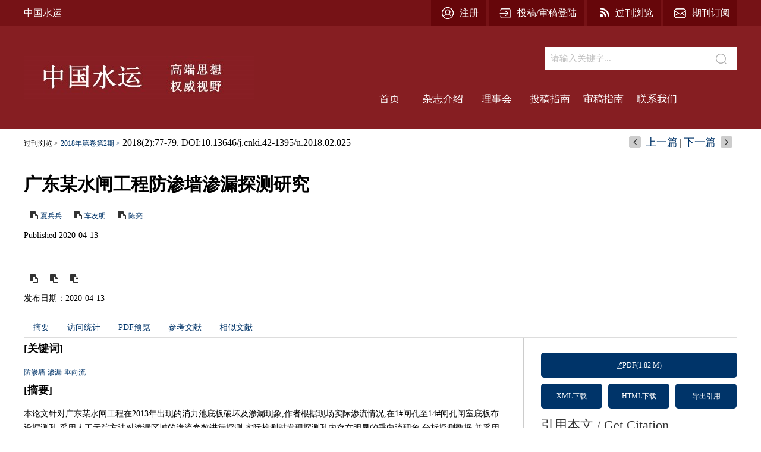

--- FILE ---
content_type: text/html; charset=utf-8
request_url: http://syzz.zgsyb.com/zgsy/article/abstract/20180225?st=article_issue
body_size: 31919
content:
<script src="/template/js/jquery-3.3.1.min.js"></script>
<script>
    var url = window.top.location.href.toLowerCase();
    if (url.indexOf("/user/login") > 0 || url.indexOf("/reader/login") > 0) {
        $.ajax({
            url: "/Plugin/webservice/User.asmx/Login",
            dataType: "json",
            type: "POST",
            async: false,
            success: function (data) {
                if (data["result"] == "success") {
                    if (data["turnUpdate"] == "true") {
                        window.top.location = "/plugin/web/UpdateProfile.aspx";
                        return;
                    }
                    if (url.indexOf("/reader/login") > 0) {
                        window.top.location = "/mainx.aspx?psu=" + data["psu"] + "&jid=" + data["jid"] + "&login_flag=reader";
                    }
                    else {
                        if (data["SSO_Flag"] == "auditor" || data["SSO_Flag"] == "author" || data["SSO_Flag"] == "") {
                            window.top.location = "/mainx_concept.aspx?psu=" + data["psu"] + "&jid=" + data["jid"] + "&login_flag=" + data["SSO_Flag"];
                        }
                        else {
                            window.top.location = "/mainx.aspx?psu=" + data["psu"] + "&jid=" + data["jid"] + "&login_flag=" + data["SSO_Flag"];
                        }
                    }
                }
                else if (data["result"] == "needlogin") {
                    window.top.location = "http://www.zgsyb.com/login.html?status=login&backUrl=" + url;
                }
                else {
                    alert(data["msg"]);
                }
            },
            error: function (msg) {
                alert(msg.responseText);
            }
        })
    }
</script>
<!DOCTYPE html>
<html xmlns:xlink="http://www.w3.org/1999/xlink" xmlns:mml="http://www.w3.org/1998/Math/MathML" xmlns:msxsl="urn:schemas-microsoft-com:xslt" xmlns:xsi="http://www.w3.org/2001/XMLSchema-instance">
<head>
<base href="/">
<meta charset="utf-8">
<title>广东某水闸工程防渗墙渗漏探测研究</title>
<meta http-equiv="Content-Language" content="zh-cn"> <meta http-equiv="Content-Type" content="text/html; charset=utf-8"> <meta name="keywords" content="防渗墙; 渗漏; 垂向流;"/> <meta name="description" content="本论文针对广东某水闸工程在2013年出现的消力池底板破坏及渗漏现象,作者根据现场实际渗流情况,在1#闸孔至14#闸孔闸室底板布设探测孔,采用人工示踪方法对渗漏区域的渗流参数进行探测,实际检测时发现探测孔内存在明显的垂向流现象,分析探测数据,并采用Geostudio对闸基渗流场进行有限元模拟,综合分析判定该水利枢纽渗漏是由于防渗墙深度不够导致,后期工程修复针对防渗墙进行深部修补,至今该水利枢纽未出现明显渗漏现象。"/> <meta name="HW.ad-path" content="http://syzz.zgsyb.com//zgsy/article/abstract/20180225"/> <meta name="HW.identifier" content="http://syzz.zgsyb.com//zgsy/article/abstract/20180225"/> <meta name="DC.Format" content="text/html"/> <meta name="DC.Language" content="cn"/> <meta name="DC.Title" content="广东某水闸工程防渗墙渗漏探测研究"/> <meta name="DC.Identifier" content="10.13646/j.cnki.42-1395/u.2018.02.025"/> <meta name="DC.Contributor" content="夏兵兵"/> <meta name="DC.Contributor" content="车友明"/> <meta name="DC.Contributor" content="陈亮"/> <meta name="DC.Date" content="2020-04-13"/> <meta name="citation_journal_title" content="中国水运"/> <meta name="citation_journal_abbrev" content="中国水运"/> <meta name="citation_issn" content="1006-7973"/> <meta name="citation_cn" content="42-1395/U"/> <meta name="citation_authors" xml:lang="cn" content="夏兵兵,车友明,陈亮"/> <meta name="citation_title" xml:lang="cn" content="广东某水闸工程防渗墙渗漏探测研究"/> <meta name="DC.Keywords" xml:lang="cn" content="防渗墙; 渗漏; 垂向流;"/> <meta name="citation_date" content="2020-04-13"/> <meta name="citation_volume" content=""/> <meta name="citation_issue" content="2"/> <meta name="citation_firstpage" content="77"/> <meta name="citation_lastpage" content="79"/> <meta name="citation_id" content="20180225"/> <meta name="citation_doi" content="10.13646/j.cnki.42-1395/u.2018.02.025"/> <meta name="DC.Keywords" xml:lang="en" content="防渗墙; 渗漏; 垂向流;"/> <meta name="citation_abstract_html_url" content="http://syzz.zgsyb.com//zgsy/article/abstract/20180225"/> <meta name="citation_pdf_url" content="http://syzz.zgsyb.com//zgsy/article/pdf/20180225"/> <meta name="citation_public_url" content="http://syzz.zgsyb.com//zgsy/article/abstract/20180225"/>

<link rel="stylesheet" type="text/css" href="template/005/css/cn_html_style.css">

<link rel="stylesheet" type="text/css" href="template/css/font-awesome.min.css">
<script type="text/javascript" src="template/js/jquery-3.3.1.min.js"></script>
<script type="text/javascript" src="template/js/jquery.SuperSlide.2.1.3.js"></script>
<script type="text/javascript" src="template/005/js/koala.min.1.5.js"></script>
<script type="text/javascript" src="template/005/js/Tony_Tab.js"></script>
<script type="text/javascript" src="template/005/js/baguettebox.min.js"></script>

<script type="text/javascript" src="template/js/checkform.js"></script>
<script type="text/javascript" src="template/js/et_website.js"></script>
</head>

<body>
<div class="top">
  <div class="m">
    <h1 class="lf"><a href="#">中国水运</a></h1>
    <h2 class="rt"><a href="zgsy/reader/login"><img src="template/005/images/tb4.png" width="31" height="44" class="lf" />期刊订阅</a></h2>
    <h2 class="rt"><a href="zgsy/issue/browser"><img src="template/005/images/tb3.png" width="31" height="44" class="lf" />过刊浏览</a></h2>
    <h2 class="rt"><a href="zgsy/user/login"><img src="template/005/images/tb2.png" width="31" height="44" class="lf" />投稿/审稿登陆</a></h2>
    <h2 class="rt"><a href="http://www.zgsyb.com/login.html?status=register&backUrl=http://syzz.zgsyb.com/zgsy/user/login"><img src="template/005/images/tb1.png" width="31" height="44" class="lf" />注册</a></h2>
    <div class="clear"></div>
  </div>
</div>
<div class="top_d">
  <div class="m">
    <div class="lf logo"><a href="#"><img src="uploadfile/zgsy/pc_banner.jpg" width="388" height="72" /></a></div>
    <div class="rt sou">
		  <form action="zgsy/article/search" method="get">
      <div class="lf sou_b">
		<input type="hidden" name="field" value="title">
        <input class="search" name="key" onfocus="if(value=='请输入关键字...') {value=''}" onblur="if (value=='') {value='请输入关键字...'}" value="请输入关键字..." >
      </div>
      <div class="rt">
	   <input type="image" src="template/005/images/sou.jpg" width="54" href="38"/></div>
	  </form>
    </div>
    <div class="top_menu rt">
      <ul>
		<li><A class='hide' href='/zgsy/home'>首页</A></li><li><A class='hide' href='/zgsy/site/menu/20190602202056001'>杂志介绍</A></li><li><A class='hide' href='/zgsy/site/menu/20190602202112001'>理事会</A></li><li><A class='hide' href='/zgsy/site/menu/20190602202120001'>投稿指南</A></li><li><A class='hide' href='/zgsy/site/menu/20190602202130001'>审稿指南</A></li><li><A class='hide' href='/zgsy/site/menu/20190618165252001'>联系我们</A></li>
      </ul>
      <div class="clear"> </div>
    </div>
    <div class="clear"></div>
  </div>
</div>

<div class='site_container'>
<link type="text/css" href="template/css/font-awesome.min.css" rel="stylesheet">
<link type="text/css" href="template/css/swiper.min.css" rel="stylesheet">
<link type="text/css" href="template/005/css/cn_article_abstract.css" rel="stylesheet">
<script type="text/javascript" src="template/js/mootools-core.js"></script>
<script type="text/javascript" src="template/js/mediabox.js"></script>
<script type="text/javascript" src="template/js/echarts.min.js"></script>
<script type="text/javascript" src="template/js/swiper.min.js"></script>
<script type="text/javascript" src="template/common/js/jquey-bigic.js"></script>
<script type="text/javascript" src="/Plugin/js/ConvertPDF_URL.js"></script>
	<div class="article_abstract_location">
		<div class="article_abstract_position">
				<span><a href="zgsy/issue/browser">过刊浏览 ></a> <a href="zgsy/article/issue/2018_2">2018年第卷第2期 ></a> 2018(2):77-79. DOI:10.13646/j.cnki.42-1395/u.2018.02.025</span>
		</div>
		<div class="prev_next_article">
		  <span><i class="fa fa-angle-left fa-2x "></i><a href="">上一篇</a></span>
		  <span>|</span>
		  <span><a href="">下一篇</a><i class="fa fa-angle-right fa-2x"></i></span>
		</div>
      </div>
      <!--主体内容-->
      <div class="article_abstract_content lf">
        <div class="Report">
          <h1>广东某水闸工程防渗墙渗漏探测研究</h1>
          <div class="fudong">
            <ul>
		 <li><i class="fa fa-clipboard"></i> <a href="#">夏兵兵</a>
			<div class="fudong_ycc">
			  <p>夏兵兵</p>
			  上海勘测设计研究院有限公司<br>
			  <i class="fa fa-angle-left"></i> <a href="http://traffic.alljournals.cn/search.aspx?encoding=utf8&subject=transportation&major=slys&orderby=referenced&field=author_name&q=夏兵兵" target="_blank">在期刊界中查找</a><br>
			  <i class="fa fa-angle-left"></i> <a href="https://scholar.google.com/scholar?q=夏兵兵" target="_blank">在Google Scholar中查找</a><br>
			  <i class="fa fa-angle-left"></i> <a href="https://xueshu.baidu.com/s?wd=夏兵兵" target="_blank">在百度中查找</a><br>
			  <i class="fa fa-angle-left"></i> <a href="https://www.ncbi.nlm.nih.gov/pmc/?term=夏兵兵" target="_blank">在PubMed中查找</a><br>
			  <i class="fa fa-angle-left"></i> <a href="zgsy/article/search/?jid=zgsy&field=user_real_name&key=夏兵兵" target="_blank">在本站中查找</a><br>				
			<div class="fudong_ycc_bj"></div>
                   </li>
		 <li><i class="fa fa-clipboard"></i> <a href="#">车友明</a>
			<div class="fudong_ycc">
			  <p>车友明</p>
			  上海勘测设计研究院有限公司<br>
			  <i class="fa fa-angle-left"></i> <a href="http://traffic.alljournals.cn/search.aspx?encoding=utf8&subject=transportation&major=slys&orderby=referenced&field=author_name&q=车友明" target="_blank">在期刊界中查找</a><br>
			  <i class="fa fa-angle-left"></i> <a href="https://scholar.google.com/scholar?q=车友明" target="_blank">在Google Scholar中查找</a><br>
			  <i class="fa fa-angle-left"></i> <a href="https://xueshu.baidu.com/s?wd=车友明" target="_blank">在百度中查找</a><br>
			  <i class="fa fa-angle-left"></i> <a href="https://www.ncbi.nlm.nih.gov/pmc/?term=车友明" target="_blank">在PubMed中查找</a><br>
			  <i class="fa fa-angle-left"></i> <a href="zgsy/article/search/?jid=zgsy&field=user_real_name&key=车友明" target="_blank">在本站中查找</a><br>				
			<div class="fudong_ycc_bj"></div>
                   </li>
		 <li><i class="fa fa-clipboard"></i> <a href="#">陈亮</a>
			<div class="fudong_ycc">
			  <p>陈亮</p>
			  河海大学<br>
			  <i class="fa fa-angle-left"></i> <a href="http://traffic.alljournals.cn/search.aspx?encoding=utf8&subject=transportation&major=slys&orderby=referenced&field=author_name&q=陈亮" target="_blank">在期刊界中查找</a><br>
			  <i class="fa fa-angle-left"></i> <a href="https://scholar.google.com/scholar?q=陈亮" target="_blank">在Google Scholar中查找</a><br>
			  <i class="fa fa-angle-left"></i> <a href="https://xueshu.baidu.com/s?wd=陈亮" target="_blank">在百度中查找</a><br>
			  <i class="fa fa-angle-left"></i> <a href="https://www.ncbi.nlm.nih.gov/pmc/?term=陈亮" target="_blank">在PubMed中查找</a><br>
			  <i class="fa fa-angle-left"></i> <a href="zgsy/article/search/?jid=zgsy&field=user_real_name&key=陈亮" target="_blank">在本站中查找</a><br>				
			<div class="fudong_ycc_bj"></div>
                   </li>
	 </ul>
          </div>
          <div class="ReportDate"><span>Published 2020-04-13</span></div>
          <div class="clear"></div>
        </div>
        <div class="Report2">
          <h1></h1>
          <div class="fudong">
            <ul>
		 <li><i class="fa fa-clipboard"></i> <a href="#"></a>
			<div class="fudong_ycc">
			  <p></p>
			  <br>
			  <i class="fa fa-angle-left"></i> <a href="http://traffic.alljournals.cn/search.aspx?encoding=utf8&subject=transportation&major=slys&orderby=referenced&field=author_name&q=" target="_blank">在期刊界中查找</a><br>
			  <i class="fa fa-angle-left"></i> <a href="https://scholar.google.com/scholar?q=" target="_blank">在Google Scholar中查找</a><br>
			  <i class="fa fa-angle-left"></i> <a href="https://xueshu.baidu.com/s?wd=" target="_blank">在百度中查找</a><br>
			  <i class="fa fa-angle-left"></i> <a href="https://www.ncbi.nlm.nih.gov/pmc/?term=" target="_blank">在PubMed中查找</a><br>
			  <i class="fa fa-angle-left"></i> <a href="zgsy/article/search/?jid=zgsy&field=user_real_name&key=" target="_blank">在本站中查找</a><br>				
			<div class="fudong_ycc_bj"></div>
                   </li>
		 <li><i class="fa fa-clipboard"></i> <a href="#"></a>
			<div class="fudong_ycc">
			  <p></p>
			  <br>
			  <i class="fa fa-angle-left"></i> <a href="http://traffic.alljournals.cn/search.aspx?encoding=utf8&subject=transportation&major=slys&orderby=referenced&field=author_name&q=" target="_blank">在期刊界中查找</a><br>
			  <i class="fa fa-angle-left"></i> <a href="https://scholar.google.com/scholar?q=" target="_blank">在Google Scholar中查找</a><br>
			  <i class="fa fa-angle-left"></i> <a href="https://xueshu.baidu.com/s?wd=" target="_blank">在百度中查找</a><br>
			  <i class="fa fa-angle-left"></i> <a href="https://www.ncbi.nlm.nih.gov/pmc/?term=" target="_blank">在PubMed中查找</a><br>
			  <i class="fa fa-angle-left"></i> <a href="zgsy/article/search/?jid=zgsy&field=user_real_name&key=" target="_blank">在本站中查找</a><br>				
			<div class="fudong_ycc_bj"></div>
                   </li>
		 <li><i class="fa fa-clipboard"></i> <a href="#"></a>
			<div class="fudong_ycc">
			  <p></p>
			  <br>
			  <i class="fa fa-angle-left"></i> <a href="http://traffic.alljournals.cn/search.aspx?encoding=utf8&subject=transportation&major=slys&orderby=referenced&field=author_name&q=" target="_blank">在期刊界中查找</a><br>
			  <i class="fa fa-angle-left"></i> <a href="https://scholar.google.com/scholar?q=" target="_blank">在Google Scholar中查找</a><br>
			  <i class="fa fa-angle-left"></i> <a href="https://xueshu.baidu.com/s?wd=" target="_blank">在百度中查找</a><br>
			  <i class="fa fa-angle-left"></i> <a href="https://www.ncbi.nlm.nih.gov/pmc/?term=" target="_blank">在PubMed中查找</a><br>
			  <i class="fa fa-angle-left"></i> <a href="zgsy/article/search/?jid=zgsy&field=user_real_name&key=" target="_blank">在本站中查找</a><br>				
			<div class="fudong_ycc_bj"></div>
                   </li>
            </ul>
          </div>
          <div class="ReportDate"><span>发布日期：2020-04-13</span></div>
          <div class="clear"></div>
        </div>
        <div class="article_abstract_content_info">
          <div class="hd"> 
            <ul>
              <li>摘要</li>
	      <li id='FiguresTab'>图/表</li>
	      <li>访问统计</li>
	      <li>PDF预览</li>
	      <li id='ReferenceTab'>参考文献</li>
	      <li id='RelatedTab'>相似文献</li>
	      <li id='CitedByTab'>印证文献</li>
	      <li id='MaterialsTab'>附件</li>
            </ul>
          </div>
          <div class="bd">
            <ul>
              <!--left-->
              <div class="article_abstract_content_left">
                <div class="article_abstract_tab_content">
		   <div class="article_abstract_section_name">[关键词]</div>
                   <div class="slideTxt_nr">
				<a href="http://traffic.alljournals.cn/search.aspx?encoding=utf8&subject=transportation&major=slys&orderby=referenced&field=key_word&q=防渗墙" target="_blank">防渗墙</a>
 <a href="http://traffic.alljournals.cn/search.aspx?encoding=utf8&subject=transportation&major=slys&orderby=referenced&field=key_word&q= 渗漏" target="_blank"> 渗漏</a>
 <a href="http://traffic.alljournals.cn/search.aspx?encoding=utf8&subject=transportation&major=slys&orderby=referenced&field=key_word&q= 垂向流" target="_blank"> 垂向流</a>
 <a href="http://traffic.alljournals.cn/search.aspx?encoding=utf8&subject=transportation&major=slys&orderby=referenced&field=key_word&q=" target="_blank"></a>
		  </div>
                  <div class="article_abstract_section_name">[摘要]</div>
                  <div class="slideTxt_nr">本论文针对广东某水闸工程在2013年出现的消力池底板破坏及渗漏现象,作者根据现场实际渗流情况,在1#闸孔至14#闸孔闸室底板布设探测孔,采用人工示踪方法对渗漏区域的渗流参数进行探测,实际检测时发现探测孔内存在明显的垂向流现象,分析探测数据,并采用Geostudio对闸基渗流场进行有限元模拟,综合分析判定该水利枢纽渗漏是由于防渗墙深度不够导致,后期工程修复针对防渗墙进行深部修补,至今该水利枢纽未出现明显渗漏现象。</div>
                  <div class="article_abstract_section_name">[Key word]</div>
                  <div class="slideTxt_nr">
				<a href="http://traffic.alljournals.cn/search.aspx?encoding=utf8&subject=transportation&major=slys&orderby=referenced&field=key_word&q=防渗墙" target="_blank">防渗墙</a>
 <a href="http://traffic.alljournals.cn/search.aspx?encoding=utf8&subject=transportation&major=slys&orderby=referenced&field=key_word&q= 渗漏" target="_blank"> 渗漏</a>
 <a href="http://traffic.alljournals.cn/search.aspx?encoding=utf8&subject=transportation&major=slys&orderby=referenced&field=key_word&q= 垂向流" target="_blank"> 垂向流</a>
 <a href="http://traffic.alljournals.cn/search.aspx?encoding=utf8&subject=transportation&major=slys&orderby=referenced&field=key_word&q=" target="_blank"></a>
		  </div>
                  <div class="article_abstract_section_name">[Abstract]</div>
                  <div class="slideTxt_nr"></div>
		   <div class="article_abstract_section_name">[中图分类号]</div>
                   <div class="slideTxt_nr">TV698.1</div>
		    		   <div class="slideTxt_nr"><img src="uploadfile/two_dimensional_code_img/zgsy/2018/2/20180225_qr.png"></div>		 
                </div>
              </div>
              <!--right-->
              <div class="article_abstract_content_right" id="AbstractRight">
              
              </div>
            </ul>
            <ul>
		 <!--left-->
		 <div class="article_abstract_content_left"> 
			<div class="article_abstract_tab_content">
				<div class="swiper_xq photos-demo" id="photosDemo">
				     <div class="swiper-wrapper">
					  </div>
					  <!-- Add Arrows -->
					  <div class="swiper-button-next"></div>
					  <div class="swiper-button-prev"></div>
					</div>
					<!-- Initialize Swiper -->
					<script>
					    var swiper = new Swiper('.swiper_xq', {
						navigation: {
						    nextEl: '.swiper-button-next',
						    prevEl: '.swiper-button-prev',
						},
					    });
					</script>
					<script type="text/javascript">
					    $(function(){
						$('img').bigic();
					    });
					</script>
				 </div>
		 </div>
		<!--right-->
		<div class="article_abstract_content_right" id="FiguresRight">
			      
		</div>   
	</ul>
	<ul>
		    <!--left-->
		   <div class="article_abstract_content_left">
			 <div id="ArticleAnnualMetrics" style="width: 700px;height:400px;"></div>            
			 <div id="ArticleTotalMetrics" style="width: 700px;height:400px;"></div>
		   </div>
		   <!--right-->
		   <div class="article_abstract_content_right" id="MetricsRight">
		      
		   </div> 
	 </ul>
	 <ul>
		  <!--left-->
		 <div class="article_abstract_content_left">
		 <img src='zgsy/article/preview_pdf/20180225' width='100%' height='1000' border='0'>
		 </div>
		 <!--right-->
		 <div class="article_abstract_content_right" id="PreviewPdfRight">
			
		</div>                
	 </ul>
          <ul>
		 <!--left-->
		 <div class="article_abstract_content_left">
			 <div class="article_abstract_slide_list_left" id="ReferenceList">
				
			 </div>
			  <div align="right" class="article_abstract_slide_list_right" id="MoreReferenceContainer">
				<dl>
					 <dt><span></span><font><a href="javascript:MoreReference();">更多...</a></font></dt>
					 <dd></dd>
				</dl>
			 </div>
		 </div>
		<!--right-->
		<div class="article_abstract_content_right" id="ReferencedRight">
		      
		</div>                
	</ul>
	<ul>
		 <!--left-->
		 <div class="article_abstract_content_left">
			 <div class="article_abstract_slide_list_left" id="RelateArticleList">
				
			 </div>
		 </div>
		<!--right-->
		 <div class="article_abstract_content_right" id="RelatedRight">
		      
		 </div>                
	</ul>
	 <ul>
		 <!--left-->
		 <div class="article_abstract_content_left">
			 <div class=" article_abstract_slide_list_left" id="WasReferencedList">
				
			 </div>
			 <div align="right" class="article_abstract_slide_list_right" id="MoreWasReferencedContainer">
				<dl>
					 <dt><span></span><font><a href="javascript:MoreWasReferenced();">更多...</a></font></dt>
					 <dd></dd>
				</dl>
			 </div>
		 </div>
		 <!--right-->
		 <div class="article_abstract_content_right" id="CitedByRight">
	      
		 </div>                
	  </ul>
	  <ul>
		 <!--left-->
		 <div class="article_abstract_content_left">
			<div class="article_abstract_slide_list_left">
			</div>
		</div>
		   <!--right-->
		   <div class="article_abstract_content_right" id="MaterialsRight">
		      
		   </div>                
           </ul>
          </div>
        </div>
	<script type="text/javascript">$(".article_abstract_content_info").slide();</script> 
      </div>
      <!--主体内容--> 
      
    </div>
    <!--内容部分结束-->
    <div class="clear"></div>



    
<div id='LeftContent' style="display:none">
	<div class="n_rt">
	  <div class="article_abstract_button">
	    <div class="article_abstract_button_pdf"><a href="zgsy/article/pdf/20180225"><i class="fa fa-file-pdf-o"></i>PDF(1.82 M)</a></div>
	    <div class="article_abstract_button_xml"><a href="zgsy/article/export/20180225?action_type=export&export_type=xml&include_content=2">XML下载</a></div>
	    <div class="article_abstract_button_xml ml10"><a href="zgsy/article/html/20180225">HTML下载</a></div>
	    <div class="article_abstract_button_xml ml10"><a href="zgsy/article/export/20180225">导出引用</a></div>
	  </div>
	  <div class="article_abstract_tools_list">
	    <div class="n_rt_tit"> 引用本文 / Get Citation
	      <div class="clear"></div>
	    </div>
	    <div class="s_get"></div>
	  </div>
	  <div class="article_abstract_tools_list">
	    <div class=" n_rt_tit"> 分享 / Share
	      <div class="clear"></div>
	    </div>
	    <div class="s_share">
	      <ul>
			<li><a href="javascript:ArticleShare('twitter');"><img src="template/common/images/share_twitter.png"></a></li>
			<li><a href="javascript:ArticleShare('facebook');"><img src="template/common/images/share_facebook.png"></a></li>
			<li><a href="javascript:ArticleShare('linkedin');"><img src="template/common/images/share_linkedin.png"></a></li>
			<li><a href="javascript:ArticleShare('google');"><img src="template/common/images/share_google.png"></a></li>								
			<li><a href="javascript:ArticleShare('weixin');"><img src="template/common/images/share_weixin.png"></a></li>
			<li><a href="javascript:ArticleShare('sina');"><img src="template/common/images/share_sina.png"></a></li>
			<li><a href="javascript:ArticleShare('qq');"><img src="template/common/images/share_qq.png"></a></li>
			<li><a href="javascript:ArticleShare('email');"><img src="template/common/images/share_email.png"></a></li>
	      </ul>
	    </div>
	  </div>
	  <div class="article_abstract_tools_list">
	    <div class="n_rt_tit"> 文章指标 / Article Metrics
	      <div class="clear"></div>
	    </div>
	    <div class="s_art">
	      <div class="s_art_img">
		<div style="padding-top:10px;" data-badge-type="donut" data-doi="10.13646/j.cnki.42-1395/u.2018.02.025" data-hide-no-mentions="false" class="altmetric-embed"></div>
		<div style="padding-top:5px;" class='altmetric-embed' data-badge-popover='left' data-doi='10.13646/j.cnki.42-1395/u.2018.02.025'></div>			
	      </div>
	      <div class="s_art_wz">
		<P>点击次数: <span id='ClickNum'></span></P>
		<P>下载次数: <span id='PdfClickNum'></span></P>
		<P>Html阅读次数: <span id='HtmlClickNum'></span></P>
		<P>引用次数: <span id='CitedNum'></span></P>
	      </div>
	    </div>
	  </div>

	  <div class="article_abstract_tools_list">
	    <div class=" n_rt_tit"> 历史 / History
	      <div class="clear"></div>
	    </div>
	    <div class="s_history">
	       <p>收稿日期:  </p>
	       <p>最后修改日期: </p>			      
	       	       <p>在线发布日期: 2020-04-13</p>
	       	    </div>
	  </div>
     </div>
 </div>
<input type="hidden" id="was_referenced_current_page" name="was_referenced_current_page">
<input type="hidden" id="reference_current_page" name="reference_current_page">
<input type="hidden" id="AttacheListCount" name="AttacheListCount" value="0">
<input type="hidden" id="ImagesListCount" name="ImagesListCount" value="0">
<!--主体内容--> 
<script language="javascript">
   
   //获取当期的基本信息
   function GetCurrentIssue(){
	var strUrl="zgsy/issue/get_current_issue_info";
	if(strUrl!=""){
	    $.get(strUrl,function(strIssueXml){
		var strYearID=GetXmlValue(strIssueXml,"year_id");
		var strIssueID=GetXmlValue(strIssueXml,"quarter_id");
		var strVolume=GetXmlValue(strIssueXml,"book_no");
		var strIssueEnName=GetXmlValue(strIssueXml,"quarter_en_name");
		var strEnPublishDate=GetXmlValue(strIssueXml,"en_publish_date");
		var strIssueSmallCoverURL=GetXmlValue(strIssueXml,"image_url");
		$("#current_small_cover_id").html("<a href='[current_issue_url]'><img src='"+strIssueSmallCoverURL+"' width='150' height='200'></a>");
		$("#current_publish_date_id").html(strEnPublishDate);
		$("#current_volume_id").html(strVolume);
		$("#current_issue_id").html(strIssueID);
	    });
	}
    }

   function GetMetrics(){
	var strUrl="zgsy/article/metrics/20180225";
	if(strUrl!=""){
	    $.get(strUrl,function(strReturnScript){
		eval(strReturnScript);
		$("#AbstractRight").html($("#LeftContent").html());
		$("#FiguresRight").html($("#LeftContent").html());
		$("#MetricsRight").html($("#LeftContent").html());
		$("#PreviewPdfRight").html($("#LeftContent").html());
		$("#ReferencedRight").html($("#LeftContent").html());
		$("#RelatedRight").html($("#LeftContent").html());
		$("#CitedByRight").html($("#LeftContent").html());
		$("#MaterialsRight").html($("#LeftContent").html());
	    });
	}
    }

    function GetRelatedArticle(){
		var strUrl="zgsy/article/related/2018_2_20180225";
		if(strUrl!=""){
			$.get(strUrl,function(strReturn){
			if(strReturn!=""){
				$("#RelateArticleList").html(strReturn);				
			}else{
				$("#RelatedTab").hide();
				$("#RelatedContainer").hide();
			}
			});
		}else{
			$("#RelatedTab").hide();
			$("#RelatedContainer").hide();
		}
    }

     function GetReferenceList(strPage){
	    $("#reference_current_page").prop("value",strPage);
		var strUrl="zgsy/article/reference/2018$2$20180225";
		if(strUrl!=""){
			strUrl=strUrl+"?cp="+strPage;
			$.get(strUrl,function(strReturn){
				if(strReturn!=""){
					$("#ReferenceList").append(strReturn);	
					var intReferenceNum=$("div#ReferenceList dd").length;
					if(intReferenceNum%20!=0){
						$("#MoreReferenceContainer").hide();				
					}
				}else{
					if(strPage!=""){
						var intPage = parseInt(strPage); 
						if(intPage==1){
							$("#ReferenceTab").hide();
							$("#ReferenceContainer").hide();
						}else{				
							$("#MoreReferenceContainer").hide();
						}	
					}
				}
			});
		}else{
				$("#ReferenceTab").hide();
				$("#ReferenceContainer").hide();
		}
    }
     
     function GetWasReferencedList(strPage){
		$("#was_referenced_current_page").prop("value",strPage);
		var strUrl="zgsy/article/cited/2018_2_20180225";
		if(strUrl!=""){
			strUrl=strUrl+"?cp="+strPage;
			$.get(strUrl,function(strReturn){
				
				if(strReturn!=""){
					$("#WasReferencedList").append(strReturn);	
					var intWasReferencedNum=$("div#WasReferencedList dd").length;
					if(intWasReferencedNum!=0){
						$("#MoreWasReferencedContainer").hide();				
					}
				}else{
					if(strPage!=""){
						var intPage = parseInt(strPage); 
						if(intPage==1){
							$("#CitedByTab").hide();
							$("#CitedByContainer").hide();
						}else{				
							$("#MoreWasReferencedContainer").hide();
						}	
					}					
				}
			});
		}else{
			$("#CitedByTab").hide();
			$("#CitedByContainer").hide();
			$("#MoreWasReferencedContainer").hide();
		}
    }
    function MoreWasReferenced(){
		var strWasReferencedCurrentPage=$("#was_referenced_current_page").val();
		var intWasReferencedCurrentPage = parseInt(strWasReferencedCurrentPage); 
		intWasReferencedCurrentPage=intWasReferencedCurrentPage+1;
		GetWasReferencedList(intWasReferencedCurrentPage);
    }

     function MoreReference(){
		var strReferenceCurrentPage=$("#reference_current_page").val();
		var intReferenceCurrentPage = parseInt(strReferenceCurrentPage); 
		intReferenceCurrentPage=intReferenceCurrentPage;
		GetReferenceList(intReferenceCurrentPage);
    }


  $().ready(function() {
	 var strAttacheListCount=$("#AttacheListCount").val();
	 if(strAttacheListCount=="0"){//隐藏附件
	    $("#MaterialsTab").hide();
	 }
	 var strImagesListCount=$("#ImagesListCount").val();
	 if(strImagesListCount=="0"){//隐藏图片
	    $("#FiguresTab").hide();
	 }
	GetMetrics();
	GetRelatedArticle();
	GetReferenceList("1");
	GetWasReferencedList("1");
	
	
  });
</script>
<script type='text/javascript' src='https://d1bxh8uas1mnw7.cloudfront.net/assets/embed.js'></script>
<div class="clear"></div>
</div>
<div class="dibu">
  <div class="m">
   <div class="lf di_z">地址：湖北省武汉市汉口青岛路7号14层    电话：027-82782748  027-82824852 027-82767375<br />
      传真：027-82767371  邮箱：zgsyzz@vip.163.com zgsyzz@163.com<br />
      版权所有:中国水运杂志出版中心   <a href="http://www.e-tiller.com" target="_blank"><font color="#ffffff">技术支持：北京勤云科技发展有限公司</font></a><br />
      邮编：430014</div>
    <div class="rt ewm"><a href="#"><img src="uploadfile/zgsy/wechat_ewm.png" width="142" height="142" />关注微信公众号</a></div>
    <div class="clear">
                  <script src="template/js/support_browser.js"></script>
            </div>
  </div>
</div>
</body>
</html>
<script language="javascript">
$().ready(function() {
	//不管页面上有没有统计数字，都要加这个语句，用来刷新访问统计
	 var strURL="zgsy/site/get_access_and_today_count";
	 $.get(strURL,function(strScript){			 
		eval(strScript);
	});
});
</script>




--- FILE ---
content_type: text/html; charset=utf-8
request_url: http://syzz.zgsyb.com/zgsy/article/related/2018_2_20180225
body_size: 8190
content:
<dl><dd><span>[1]</span><font>夏兵兵,车友明,陈亮.<a  href="zgsy/article/view_reference?pcid=58BF66BDC06CFCD1B6C2234E12901AE7&cid=D32A53AAD9B5B670&jid=28298111E8CF089DAEDD05A3850DF45B&aid=2354056DD48CBB455B3D014103192EDE&yid=EA357AD73C8E13BC&vid=2B25C5E62F83A049&iid=0B39A22176CE99FB" target='_blank'>广东某水闸工程防渗墙渗漏探测研究</a>[J].中国水运,2018(2).</font></dd><dd><span>[2]</span><font>游金梅,陈广利.<a  href="zgsy/article/view_reference?pcid=58BF66BDC06CFCD1B6C2234E12901AE7&cid=D32A53AAD9B5B670&jid=28298111E8CF089DAEDD05A3850DF45B&aid=C8A159DF4F9DF04A89B9347D545DEBCA&yid=37904DC365DD7266&vid=B31275AF3241DB2D&iid=59906B3B2830C2C5&sid=03F1579EF92A5A32&eid=F24949CFDB502409" target='_blank'>广东西部沿海高速公路某边坡综合治理</a>[J].中国水运,2006,6(12):105-106.</font></dd><dd><span>[3]</span><font>佴永平,王飞,孙晓敏.<a  href="zgsy/article/view_reference?pcid=58BF66BDC06CFCD1B6C2234E12901AE7&cid=D32A53AAD9B5B670&jid=7E9145A930543C4E69756F7787B9E629&aid=29BFD86C22FE0B85D20CE59E2231A9F1&yid=FFD10F7019FAA9EC&vid=2B25C5E62F83A049&iid=94C357A881DFC066&sid=BFE7933E5EEA150D&eid=1D0FA33DA02ABACD" target="_blank">堤防加固工程中防渗墙的防渗效果及应用条件研究</a>[J].珠江水运,2015(5):60-61.</font></dd><dd><span>[4]</span><font>梁健伟.<a  href="zgsy/article/view_reference?pcid=58BF66BDC06CFCD1B6C2234E12901AE7&cid=D32A53AAD9B5B670&jid=7E9145A930543C4E69756F7787B9E629&aid=222C3287E6DCF567D6F6CB93DAF70DF0&yid=885CEFEC57DA488F&vid=2B25C5E62F83A049&iid=94C357A881DFC066&sid=B6DA1AC076E37400&eid=987EDA49D8A7A635" target="_blank">浅谈东河水利枢纽水闸防渗加固工程处理方法</a>[J].珠江水运,2022(5):48-51.</font></dd><dd><span>[5]</span><font><a  href="zgsy/article/view_reference?pcid=58BF66BDC06CFCD1B6C2234E12901AE7&cid=D32A53AAD9B5B670&jid=7E9145A930543C4E69756F7787B9E629&aid=274D8618ECCBA2F75CE50AEA5028EF1F&yid=FA004A8A4ED1540B&vid=2B25C5E62F83A049&iid=2A8D03AD8076A2E3" target="_blank">关于某大型水闸闸前铺盖破坏的原因及处理对策研究</a>[J].珠江水运</font></dd><dd><span>[6]</span><font>刘斌.<a  href="zgsy/article/view_reference?pcid=58BF66BDC06CFCD1B6C2234E12901AE7&cid=D32A53AAD9B5B670&jid=7E9145A930543C4E69756F7787B9E629&aid=FC64287F17AA1752CE3DD71DFBCA9F37&yid=9EAD63ADE6B277ED&vid=2B25C5E62F83A049&iid=23CCDDCD68FFCC2F&sid=CB423C9A71560A74&eid=09ABD5535D9B6D45" target="_blank">内挖式港口干施工中止水围堰技术的运用研究</a>[J].珠江水运,2014(15):69-70.</font></dd><dd><span>[7]</span><font>王朝,纪凤杰,郭连峰,刘攀,周星岑.<a  href="zgsy/article/view_reference?pcid=58BF66BDC06CFCD1B6C2234E12901AE7&cid=D32A53AAD9B5B670&jid=7E9145A930543C4E69756F7787B9E629&aid=43BBDBD141DA89B50AE4A7DBC9DFF156&yid=BA1E75DF0B7E0EB2&vid=2B25C5E62F83A049&iid=A04140E723CB732E&sid=228A710F49B6CE58&eid=46CB27789995047D" target="_blank">基于改进阻力系数法的大沙河某拦河水闸渗流分析研究</a>[J].珠江水运,2023(20):76-78.</font></dd><dd><span>[8]</span><font>牙琪敏.<a  href="zgsy/article/view_reference?pcid=58BF66BDC06CFCD1B6C2234E12901AE7&cid=D32A53AAD9B5B670&jid=D7A98211AD291936DA32837585EA6BB1&aid=ECCAC19649AC7F24B9436BC129C2D3CE&yid=67289AFF6305E306&vid=2B25C5E62F83A049&iid=59906B3B2830C2C5" target="_blank">90d设计龄期特细砂粉煤灰混凝土在某船闸工程中的应用研究</a>[J].水运工程,2008(12).</font></dd><dd><span>[9]</span><font>陈刚,陶凯,冷怀磊,万强,丁昕.<a  href="zgsy/article/view_reference?pcid=58BF66BDC06CFCD1B6C2234E12901AE7&cid=D32A53AAD9B5B670&jid=7E9145A930543C4E69756F7787B9E629&aid=43BBDBD141DA89B5866B3435A732A899&yid=BA1E75DF0B7E0EB2&vid=2B25C5E62F83A049&iid=94C357A881DFC066&sid=38B194292C032A66&eid=94C357A881DFC066" target="_blank">水闸工程中钢板桩围堰施工技术的应用研究</a>[J].珠江水运,2023(5):3-5.</font></dd><dd><span>[10]</span><font>胡庆国,裴成玉.<a  href="zgsy/article/view_reference?pcid=58BF66BDC06CFCD1B6C2234E12901AE7&cid=D32A53AAD9B5B670&jid=26645F7DC209E2DD2B5621E185017A82&aid=FEED9CC4FF224F921F749DBFE0C03767&yid=B6351343F4791CA3&vid=014B591DF029732F&iid=94C357A881DFC066" target="_blank">孟加拉某护岸抛石冲刷下沉深度的研究分析</a>[J].港工技术,2019,56(5).</font></dd><dd><span>[11]</span><font>戴明新,李广涛.<a  href="zgsy/article/view_reference?pcid=58BF66BDC06CFCD1B6C2234E12901AE7&cid=D32A53AAD9B5B670&jid=F552F89716D19225C95C41F8DDC37D76&aid=E9DA83094A790E0287BD930D0ADBAD31&yid=FFD10F7019FAA9EC&vid=2B25C5E62F83A049&iid=CA4FD0336C81A37A&sid=AA76E167F386B6B3&eid=67969BA850333433" target="_blank">福州港某港口工程对海洋生态影响及对策研究</a>[J].水道港口,2015(1):72-74.</font></dd><dd><span>[12]</span><font>陈晨,全裕龙.<a  href="zgsy/article/view_reference?pcid=58BF66BDC06CFCD1B6C2234E12901AE7&cid=D32A53AAD9B5B670&jid=7E9145A930543C4E69756F7787B9E629&aid=43BBDBD141DA89B5BD652DA85EF1C304&yid=BA1E75DF0B7E0EB2&vid=2B25C5E62F83A049&iid=708DD6B15D2464E8&sid=9CF7A0430CBB2DFD&eid=708DD6B15D2464E8" target="_blank">宁波某内河港口作业区码头工程水工结构设计方案研究</a>[J].珠江水运,2023(11):9-11.</font></dd><dd><span>[13]</span><font>陈江,陈涛,施小成,严浙平,张勋.<a  href="zgsy/article/view_reference?pcid=58BF66BDC06CFCD1B6C2234E12901AE7&cid=D32A53AAD9B5B670&jid=B1294FF93D51A1BD5E8B04AA85703DC7&aid=81331EF57A7DA2FA50A94B3C3E80A90F&yid=9377ED8094509821&vid=286FB2D22CF8D013&iid=CA4FD0336C81A37A" target="_blank">UUV走航CTD探测的航迹规划及控制方法研究</a>[J].中国造船,2011,52(1).</font></dd><dd><span>[14]</span><font>马森,祁泽鹏.<a  href="zgsy/article/view_reference?pcid=58BF66BDC06CFCD1B6C2234E12901AE7&cid=D32A53AAD9B5B670&jid=26645F7DC209E2DD2B5621E185017A82&aid=DC9E05B729558FF8D87FF30B05249A16&yid=0D1D160AB8016934&vid=2B25C5E62F83A049&iid=CA4FD0336C81A37A&sid=80A07035DF96B0C4&eid=4B5F5473CC54CE2A" target="_blank">南美某邮轮码头EPC模式下设计管理研究</a>[J].港工技术,2020(1):75-77,120.</font></dd><dd><span>[15]</span><font>刘竹青,丁恩宝,陈奕宏.<a  href="zgsy/article/view_reference?pcid=58BF66BDC06CFCD1B6C2234E12901AE7&cid=D32A53AAD9B5B670&jid=B1294FF93D51A1BD5E8B04AA85703DC7&aid=D52CD9C51F5874ABE28CC8916E64DA55&yid=9377ED8094509821&vid=286FB2D22CF8D013&iid=A1927319B936F52D" target="_blank">某散货船模型螺旋桨噪声性能试验研究</a>[J].中国造船,2011,52(Z1).</font></dd><dd><span>[16]</span><font>时魁,陈兆兵.<a  href="zgsy/article/view_reference?pcid=58BF66BDC06CFCD1B6C2234E12901AE7&cid=D32A53AAD9B5B670&jid=5E3910B1D904B020B0D4DF565F5FC5F5&aid=4977D5A809A50EB943B8BB37F5D52D03&yid=9EAD63ADE6B277ED&vid=2B25C5E62F83A049&iid=94C357A881DFC066&sid=B0EBA60720995721&eid=475189FCB44F11F6" target="_blank">某机载短焦距电视探测能力研究</a>[J].舰船电子工程,2014(5):140-143.</font></dd><dd><span>[17]</span><font>李晓彬 杨俊杜志鹏,金咸定.<a  href="zgsy/article/view_reference?pcid=58BF66BDC06CFCD1B6C2234E12901AE7&cid=D32A53AAD9B5B670&jid=B1294FF93D51A1BD5E8B04AA85703DC7&aid=9CA48C61989BEAB91AD8D2747ADAEDFB&yid=D0E58B75BFD8E51C&vid=94E7F66E6C42FA23&iid=9FE1FF998569ADA2&sid=F1177A9DF1349B63&eid=43608FD2E15CD61B" target="_blank">某舰单臂尾轴架振动特性研究</a>[J].中国造船,2004,45(B12):162-166.</font></dd><dd><span>[18]</span><font>白明余.<a  href="zgsy/article/view_reference?pcid=58BF66BDC06CFCD1B6C2234E12901AE7&cid=D32A53AAD9B5B670&jid=A1F01C968ADABFF592FC2CF22CFF5138&aid=B6DF7E15EA249BC4&yid=14E7EF987E4155E6&vid=2B25C5E62F83A049&iid=9CF7A0430CBB2DFD&sid=2A3781E88AB1776F&eid=2A3781E88AB1776F" target="_blank">某船桨机转速检测系统的研究与修复</a>[J].船艇,2001(9):49-49.</font></dd><dd><span>[19]</span><font>刘健,刘永胜,夏玉斌.<a  href="zgsy/article/view_reference?pcid=58BF66BDC06CFCD1B6C2234E12901AE7&cid=D32A53AAD9B5B670&jid=D7A98211AD291936DA32837585EA6BB1&aid=D0ABDC2BFFB70A70BF9DDFDD9B902AA9&yid=0D1D160AB8016934&vid=2B25C5E62F83A049&iid=59906B3B2830C2C5&sid=798FBE8DE1A255B1&eid=6235172E4DDBA109" target="_blank">大连某人工岛地基土固结特性研究</a>[J].水运工程,2020(12):184-190.</font></dd></dl>

--- FILE ---
content_type: text/html; charset=utf-8
request_url: http://syzz.zgsyb.com/zgsy/article/reference/2018$2$20180225?cp=1
body_size: 883
content:
<dl><dd><span>[1]</span><font> 崔宗培. 中国水利百科全书[M]，北京：水利电力出版社，1991.</font></dd><dd><span>[2]</span><font> ICOLD. Dam failures statistical analysis[R]. Bulletin 99;
ISSN 0534-8293，1995.</font></dd><dd><span>[3]</span><font> Coplen T B. In Regional ground- water quality, ed. AlleyWM. Van Nostrand Reinhold, New York, 1993.</font></dd><dd><span>[4]</span><font> Mazor E. Chemical and isotopic groundwater hydrology[J]:The Applied Approach, 2nd edition, Marcel Dekker,Inc, New York,1997. 413</font></dd><dd><span>[5]</span><font> Clark I D, Fritz P. Environmental isotopes in hydrology[J].CRC Press, 1997</font></dd><dd><span>[6]</span><font> IAEA, Isotope hydrology[A]. IAEA, Vienna, 1984</font></dd><dd><span>[7]</span><font> 陈建生，董海洲 堤坝渗漏探测示踪新理论与技术研究[M].科学出版社，2007</font></dd></dl>

--- FILE ---
content_type: text/html; charset=utf-8
request_url: http://syzz.zgsyb.com/zgsy/site/get_access_and_today_count
body_size: 75
content:
$('#WebSiteTotalCount').html('708043');$('#WebSiteTodayCount').html('421');

--- FILE ---
content_type: text/css
request_url: http://syzz.zgsyb.com/template/005/css/cn_html_style.css
body_size: 9198
content:
@charset "utf-8";
/* CSS Document */

body {margin: 0px;font-size: 12px;color: #333333; font-family:"΢���ź�";}
* {padding: 0px;margin: 0px;}
body, ul, ol, dl, dd, h1, h2, h3, h4, h5, h6, p, form, fieldset, legend, input, textarea, select, button, th, td {margin: 0;padding: 0;}
h1, h2, h3, h4, h5, h6 {font-size: 12px;list-style: none;font-weight: normal;}
input, select {font: 100% Helvetica, Tahoma, Arial, "Microsoft YaHei","΢���ź�" SimSun,STXihei, Heiti, sans-serif;}
button {overflow: visible}
img {border: none;}
a {color: #333333;text-decoration: none;font-size: 12px;outline: none;}
li {list-style: none;}
input, select, button {font: 12px Verdana, Arial, Tahoma;vertical-align: middle;}
.clear {clear: both;}
.lf {float: left;}
.rt {float: right;}
.m {width: 1200px;margin: 0px auto;}
.mm {margin-top:50px;}
.nm{ margin-top:30px;}

.site_container {
    width: 1200px;
    margin: auto;
}

.top{ background:#761216; width:100%;}
.top h1 a{ font-size:16px; color:#fff; line-height:44px;}
.top h2{ background:#66060a; padding:0 12px; margin-left:5px;}
.top h2 img{ margin-right:5px;}
.top h2 a{ font-size:16px; color:#fff; line-height:44px;}

.top_d{ background:#861e22; width:100%;}
.logo{ margin:50px 0;}

.sou{ width:324px; margin-top:35px;}
.sou img{ margin:0px;}
.sou_b{ background:#fff;; width:270px; height:38px;}
.search{ width:270px; height:38px; background:none; border:none; outline:none; line-height:38px; font-size:15px; margin-left:10px; color:#bebebe; font-family:"΢���ź�";}

.top_menu {font-family: "΢���ź�"; width:630px; margin:0; margin:0px;}
.top_menu ul {padding:0; margin:0;list-style-type: none;}
.top_menu ul li {float:left; position:relative;}
.top_menu ul li a, .top_menu ul li a:visited {display:block; text-align:center; text-decoration:none; width:90px; height:100px; color:#fff; line-height:100px; font-size:17px; }
.top_menu ul li ul {display: none;}
.top_menu ul li:hover a {color:#fff; }
.top_menu ul li:hover ul {display:block; position:absolute; top:100px; left:0; width:140px;}
.top_menu ul li:hover ul li { width:120px;}
.top_menu ul li:hover ul li a {display:block; background:#919191;font-size:15px;font-weight:normal;height:40px;line-height:40px; color:#fff; width:120px;}
.top_menu ul li:hover ul li a:hover {background:#8c2327; color:#fff;font-size:15px;font-weight:normal;}

.bj{ background:#f8f8f8; padding:30px 0; width:100%;}
.xw{ width:340px; background:#fff;}
.xw ul li{ border-bottom:1px solid #dedede; background:#fff; padding:18px 0;}
.xw ul li a{ font-size:18px; color:#861e22; line-height:35px; font-weight:bold; margin:0px 20px; height:35px; overflow:hidden;}
.xw ul li a span{ font-size:14px; color:#999; line-height:20px; font-weight:normal; margin:0px 20px; height:20px; overflow:hidden;}
.xw ul li:hover{ background:#861e22;}
.xw ul li:hover a{ color:#fff;}
.xw ul li:hover a span{ color:#fff;}

.tp{ background:#dadada; width:290px; text-align:center; padding:25px 0 15px 0;}
.tp_z{ width:230px; background:#fff; margin:15px auto; text-align:center;  padding:10px 0;}
.tp_z a{ font-size:15px; color:#861e22; line-height:20px;}

.new{ width:880px;}
.tabbox {width:880px;}
.tabmenu {width:880px;height:48px; border-bottom:1px solid #dedede}
.tabmenu ul {margin:0;padding:0;list-style-type:none;}
.tabmenu li { text-align:center; float:left; display:block; width:130px; height:48px; overflow:hidden; line-height:48px; display:inline; font-size:20px; font-weight:bold; color:#666; margin-right:5px;}
.tabmenu .cli {text-align:center;float:left;display:block;width:130px;height:48px;overflow:hidden; background:#861e22; line-height:48px;display:inline;font-size:20px; cursor:pointer; color:#fff; font-weight: bold;}
#tabcontent {width:880px; margin:0px auto; height:auto;}
#tabcontent ul {margin:0px;list-style-type: none;}
#tabcontent .hidden {display:none;} 

.newz{ font-size:16px; color:#666; margin-top:20px; font-weight:bold;}
.news{}
.news dl dd{ margin-top:20px;}
.news dl dd a img{ margin-right:20px;}
.news dl dd a h1{ font-size:16px; color:#555; line-height:30px;}
.news dl dd a h2{ font-size:15px; color:#666; line-height:30px;}
.news dl dd a h3{ font-size:16px; color:#afafaf; line-height:30px;} 
.more a{ line-height:48px; color:#999; text-transform:uppercase; font-size:16px;}

.new1{ width:290px;}
.new_b{}
.new_b h1 a{ font-size:20px; color:#861e22; line-height:48px; font-weight:bold;}
.new_b h2 a{ line-height:48px; color:#999; text-transform:uppercase; font-size:16px;}
.new_x{ width:100%; height:1px; background:#dedede;}
.new_xx{ width:100px; height:2px; background:#861e22;}

.xinxi{ background:#f9f9f9; width:260px; padding:12px 15px; margin-top:10px; height:180px; overflow:hidden}
.xinxi li a{ font-size:15px; color:#888; line-height:30px;}
.xinxi li:hover a{ color:#861e22;}

.new2{ width:290px; margin-top:15px;}
.xinxi2{ background:#f9f9f9; width:260px; padding:12px 15px; margin-top:10px; height:270px; overflow:hidden}
.xinxi2 li a{ font-size:15px; color:#888; line-height:30px;}
.xinxi2 li:hover a{ color:#861e22;}

.yq{ background:#f9f9f9; width:260px; padding:8px 15px; margin-top:10px; }
.yq li{ margin:10px 0;}
.yq li img{ margin-right:10px;}
.yq li a{ font-size:16px; color:#666; line-height:62px;}

.tp1{ background:#f8f8f8; padding:30px 0; width:100%; margin-top:30px;}
.fc_tu{ margin-top:20px;}
.fc_tu tr td div{ background:#f2f2f2; text-align:center;}
.fc_tu tr td div a{ font-size:15px; color:#666; line-height:40px;}

.dibu{ background:url(../images/dibu.jpg) repeat; width:100%;}
.di_logo{ padding:42px 10px; background:#f8f8f8; text-align:center; font-size:16px; color:#999; line-height:26px;}
.di_z{ font-size:15px; color:#999; line-height:26px; margin:50px 0 0 50px;}
.ewm{ padding:10px 10px 0 10px; background:#3c3c3c; width:142px; text-align:center; margin:15px 0;}
.ewm a{ font-size:15px; color:#999; line-height:30px;}


#content { width:980px; margin:0 auto;}
.floatL {float: left; padding-top:60px;}
.subBox {width: 1146px; height:260px;overflow: hidden; float:left;}
.subBox ul { width:100000px; margin:0; padding:0;}
.subBox ul li {width: 177px; float: left; display:inline; margin:0 7px; background:#f2f2f2; }
.subBox ul li a img { border:1px solid #ccc;}
.subBox ul li a p { width:194px; height:40px;line-height:40px; font-size:16px; color:#666; text-align:center;}


/*����ͼ*/
.focus{ position:relative; width:536px; height:366px; background-color: #000; float: left;}  
.focus img{ width: 536px; height: 366px;} 
.focus .shadow .title{width: 260px; height: 65px;padding-left: 30px;padding-top: 20px;}
.focus .shadow .title a{ text-decoration:none; color:#fff; font-size:14px; font-weight:bolder; overflow:hidden; }
.focus .btn{ position:absolute; bottom:34px; left:510px; overflow:hidden; zoom:1;} 
.focus .btn a{position:relative; display:inline; width:13px; height:13px; border-radius:7px; margin:0 5px;color:#B0B0B0;font:12px/15px "\5B8B\4F53"; text-decoration:none; text-align:center; outline:0; float:left; background:#D9D9D9; }  
.focus .btn a:hover,.focus .btn a.current{  cursor:pointer;background:#fc114a;}  
.focus .fPic{ position:absolute; left:0px; top:0px; }  
.focus .D1fBt{ overflow:hidden; zoom:1;  height:16px; z-index:10;  }  
.focus .shadow{ width:100%; position:absolute; bottom:0; left:0px; z-index:10; height:80px; line-height: 80px; background:rgba(0,0,0,0.6);    
filter:progid:DXImageTransform.Microsoft.gradient( GradientType = 0,startColorstr = '#80000000',endColorstr = '#80000000')\9;  display:block;  text-align:left; }  
.focus .shadow a{ text-decoration:none; color:#fff; font-size:20px; overflow:hidden; margin-left:10px; font-family: "\5FAE\8F6F\96C5\9ED1";}  
.focus .fcon{ position:relative; width:100%; float:left;  display:none; background:#000  }  
.focus .fcon img{ display:block; }  
.focus .fbg{bottom:25px; right:40px; position:absolute; height:21px; text-align:center; z-index: 200; }  
.focus .fbg div{margin:4px auto 0;overflow:hidden;zoom:1;height:14px}    
.focus .D1fBt a{position:relative; display:inline; width:12px; height:12px; border-radius:7px; margin:0 5px;color:#B0B0B0;font:12px/15px "\5B8B\4F53"; text-decoration:none; text-align:center; outline:0; float:left; background:#D9D9D9; }    
.focus .D1fBt .current,.focus .D1fBt a:hover{background: #ba0109;}    
.focus .D1fBt img{display:none}    
.focus .D1fBt i{display:none; font-style:normal; }    
.focus .prev,.focus .next{position:absolute;width:40px;height:74px;background: url(../images/focus_btn.png) no-repeat;}
.focus .prev{top: 50%;margin-top: -37px; left: 0;background-position:0 -74px; cursor:pointer; }  
.focus .next{top: 50%;margin-top: -37px; right: 0;  background-position:-40px -74px;  cursor:pointer;}  
.focus .prev:hover{  background-position:0 0; }  
.focus .next:hover{  background-position:-40px 0;}  




.top_share {
    float: right;
    text-align: center;
}

.top_share ul {
    width: 100%; float: left;
}

.top_share ul li { margin-top: 10px;
    float: left;
    width: 25px; height: 25px;
    margin-left: 10px;
}

.top_share ul li img {
    float: left;
}
